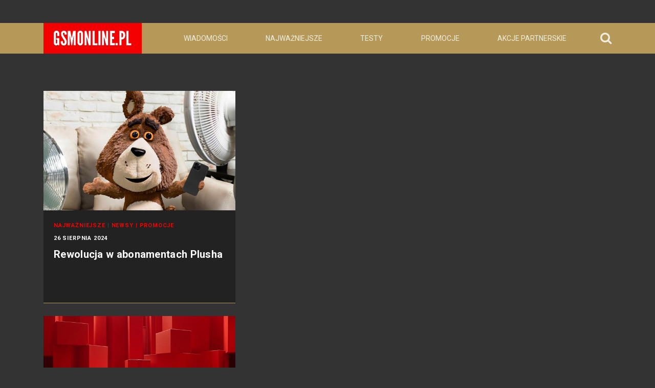

--- FILE ---
content_type: text/html; charset=utf-8
request_url: https://www.google.com/recaptcha/api2/aframe
body_size: 149
content:
<!DOCTYPE HTML><html><head><meta http-equiv="content-type" content="text/html; charset=UTF-8"></head><body><script nonce="pQuqZXmz2Jd2DXOKa-gF2g">/** Anti-fraud and anti-abuse applications only. See google.com/recaptcha */ try{var clients={'sodar':'https://pagead2.googlesyndication.com/pagead/sodar?'};window.addEventListener("message",function(a){try{if(a.source===window.parent){var b=JSON.parse(a.data);var c=clients[b['id']];if(c){var d=document.createElement('img');d.src=c+b['params']+'&rc='+(localStorage.getItem("rc::a")?sessionStorage.getItem("rc::b"):"");window.document.body.appendChild(d);sessionStorage.setItem("rc::e",parseInt(sessionStorage.getItem("rc::e")||0)+1);localStorage.setItem("rc::h",'1768691872165');}}}catch(b){}});window.parent.postMessage("_grecaptcha_ready", "*");}catch(b){}</script></body></html>

--- FILE ---
content_type: application/javascript; charset=UTF-8
request_url: https://gsmonline.disqus.com/count-data.js?1=181316&1=181318&1=181320&1=181321&1=181327&1=181329&1=181330&1=181331&1=181333&1=181338
body_size: 500
content:
var DISQUSWIDGETS;

if (typeof DISQUSWIDGETS != 'undefined') {
    DISQUSWIDGETS.displayCount({"text":{"and":"i","comments":{"zero":"OPINIE: 0","multiple":"OPINIE: {num} ","one":"OPINIE: 1"}},"counts":[{"id":"181327","comments":27},{"id":"181321","comments":0},{"id":"181320","comments":12},{"id":"181329","comments":0},{"id":"181338","comments":0},{"id":"181330","comments":0},{"id":"181318","comments":1},{"id":"181316","comments":2},{"id":"181331","comments":1},{"id":"181333","comments":67}]});
}

--- FILE ---
content_type: application/javascript; charset=UTF-8
request_url: https://gsmonline.disqus.com/count-data.js?1=181339&1=181341&1=181342&1=181343&1=181344&1=181349&1=181350&1=181356&1=181363&1=181367
body_size: 500
content:
var DISQUSWIDGETS;

if (typeof DISQUSWIDGETS != 'undefined') {
    DISQUSWIDGETS.displayCount({"text":{"and":"i","comments":{"zero":"OPINIE: 0","multiple":"OPINIE: {num} ","one":"OPINIE: 1"}},"counts":[{"id":"181341","comments":3},{"id":"181350","comments":0},{"id":"181342","comments":0},{"id":"181356","comments":3},{"id":"181344","comments":3},{"id":"181363","comments":1},{"id":"181367","comments":31},{"id":"181343","comments":0},{"id":"181339","comments":13},{"id":"181349","comments":21}]});
}